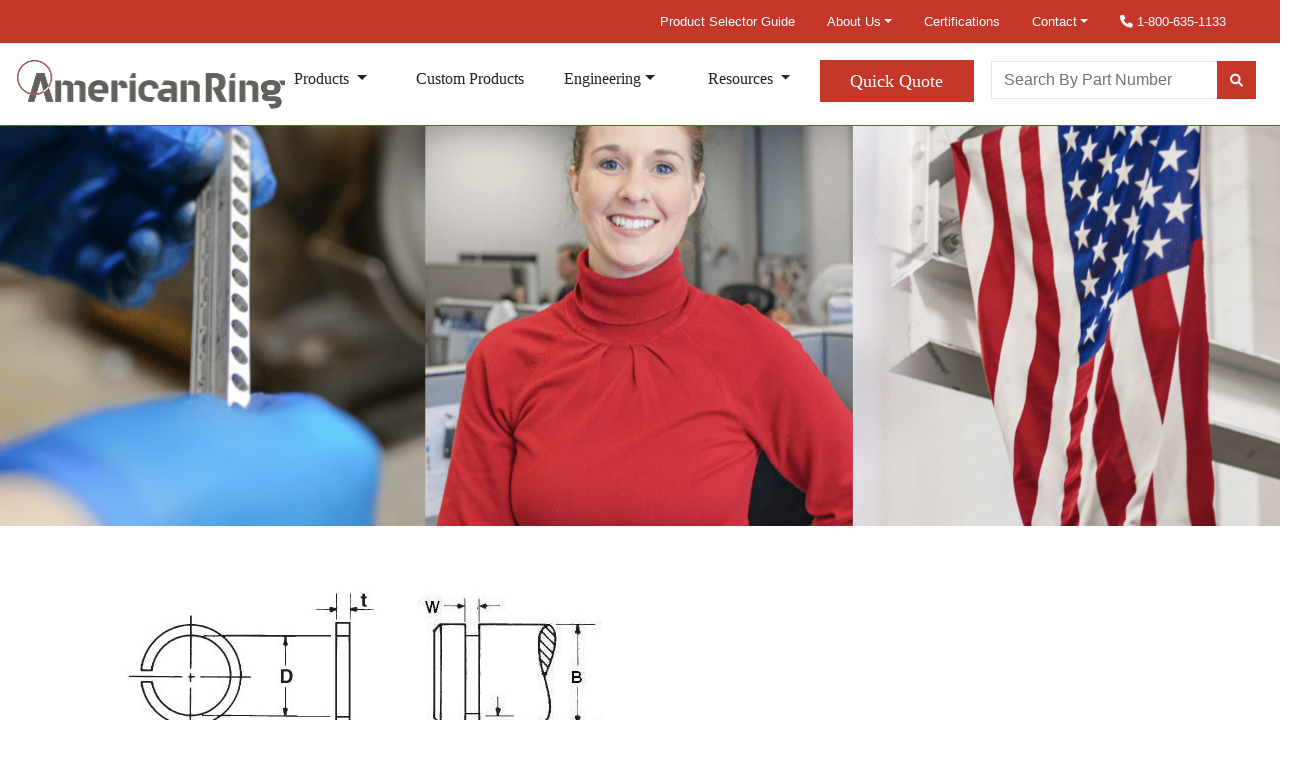

--- FILE ---
content_type: text/html; charset=utf-8
request_url: https://americanring.com/(X(1)S(mgs4dc55gtfeafykeai2bpyw))/products/snap-ring.aspx?item=XSC-125
body_size: 6257
content:


<!DOCTYPE html PUBLIC "-//W3C//DTD XHTML 1.0 Transitional//EN" "http://www.w3.org/TR/xhtml1/DTD/xhtml1-transitional.dtd">

<html xmlns="http://www.w3.org/1999/xhtml">

<head>

<meta http-equiv="Content-Type" content="text/html; charset=UTF-8"/>

<title>Retaining Ring Part Number XSC-125 | American Ring</title>

<meta name="Description" content="Snap ring specifications for part number XSC-125. Request pricing using the Quick Quote link."/>
<meta name="Keywords" content="XSC-125, retaining ring, snap ring"/>
<meta name="viewport" content="width=device-width, initial-scale=1.0"/>

<!-- Proximity styles -->

<link href="/styles/bootstrap.min.css" rel="stylesheet" type="text/css"/>
<link href="/styles/main_styles_new_v57.css" rel="stylesheet" type="text/css"/>
<link rel="stylesheet" href="https://cdnjs.cloudflare.com/ajax/libs/font-awesome/6.0.0-beta3/css/all.min.css">
<!-- favicon -->
<link rel="shortcut icon" href="/favicon.ico" type="image/x-icon"/>
<link rel="shortcut icon" href="/favicon-16x16.png" type="image/x-icon"/>
<link rel="shortcut icon" href="/favicon-32x32.png" type="image/x-icon"/>
<!-- Proximity scripts -->
<script src="https://ajax.googleapis.com/ajax/libs/jquery/3.7.1/jquery.min.js"></script><script src="/scripts/bootstrap.bundle.min.js"></script>
<script src="/scripts/dropdown.js"></script>
<script src="/scripts/scroll-to-top.js"></script>
<script src="/scripts/part-number-search.js"></script>
<script src="/scripts/sticky-table-header2.js"></script><!-- Google tag (gtag.js) -->
<script async src="https://www.googletagmanager.com/gtag/js?id=G-3GXLQ608FH"></script>
<script>
  window.dataLayer = window.dataLayer || [];
  function gtag(){dataLayer.push(arguments);}
  gtag('js', new Date());

  gtag('config', 'G-3GXLQ608FH');
</script>


</head>


<body>

<div id="wrapper">

<div id="sub_container">

<header>
    <div class="row topmast">
        <nav id="utilityNav" class="navbar navbar-expand-lg">
            <div class="container-fluid">
                <!-- Toggler for small screens -->
                <button class="navbar-toggler navbar-dark" type="button" data-bs-toggle="collapse" data-bs-target="#navbarSupportedContent" aria-controls="navbarSupportedContent" aria-expanded="false" aria-label="Toggle navigation">
    <span class="navbar-toggler-icon"></span>
</button>


                <!-- Collapsible menu -->
                <div class="collapse navbar-collapse justify-content-end" id="navbarSupportedContent">
                    <ul class="navbar-nav">
             <li><a class="dropdown-item" href="https://americanring.com/products/">Product Selector Guide</a></li>
                        <!-- About Us Dropdown -->
                        <li class="nav-item dropdown">
                            <a class="nav-link dropdown-toggle" href="https://americanring.com/about-us/" id="aboutDropdown" role="button" aria-expanded="false">About Us</a>
                            <ul class="dropdown-menu" aria-labelledby="aboutDropdown">
                                <li><a class="dropdown-item" href="https://americanring.com/careers/">Careers</a></li>
                                <li><a class="dropdown-item" href="https://americanring.com/engineering/">Engineering</a></li>
                                <li><a class="dropdown-item" href="https://americanring.com/quality/">Quality</a></li>
                                <li><a class="dropdown-item" href="https://americanring.com/blog/">News</a></li>
                                <li><a class="dropdown-item" href="https://americanring.com/history/">History</a></li>
                            </ul>
                        </li>

                        <!-- ISO Certifications Link -->
                        <li class="nav-item">
                            <a class="nav-link" href="https://americanring.com/iso-certifications/">Certifications</a>
                        </li>

                        <!-- Contact Dropdown -->
                        <li class="nav-item dropdown">
                            <a class="nav-link dropdown-toggle" href="https://americanring.com/contact/" id="contactDropdown" role="button" aria-expanded="false">Contact</a>
                            <ul class="dropdown-menu" aria-labelledby="contactDropdown">
                                <li><a class="dropdown-item" href="#locations2">Locations</a></li>
                            </ul>
                        </li>

                        <!-- Phone Link -->
                        <li class="nav-item">
                            <a class="nav-link" href="tel:18006351133"><i class="fas fa-phone"></i>&nbsp;1-800-635-1133</a>
                        </li>
                    </ul>
                </div>
            </div>
        </nav>
    </div>
</header>

<div class="row aspx-header">
    
    <div class="col-sm-3">
    <a class="navbar-brand" href="/"><img src="https://americanring.com/wp-content/uploads/2025/01/AR-Logo-sm.webp" width="274px" height="73px" alt="American Ring Logo" /></a>        
    </div>
    <div class="col-sm-6">
<nav id="primaryNav3" class="navbar navbar-expand-lg">
  <div class="container-fluid">
    <button class="navbar-toggler" type="button" data-bs-toggle="collapse" data-bs-target="#navbar2SupportedContent" aria-controls="navbar2SupportedContent" aria-expanded="false" aria-label="Toggle navigation">
      <span class="navbar-toggler-icon"></span>
    </button>
    <div class="collapse navbar-collapse flex-grow-0" id="navbar2SupportedContent">
      <ul class="navbar-nav mb-4 me-auto mb-lg-0 d-flex justify-content-center">
        <li class="nav-item dropdown">
          <a class="nav-link dropdown-toggle" href="https://americanring.com/solutions/" id="productDropdown" role="button" aria-expanded="false">
            Products
          </a>
          <ul class="dropdown-menu" aria-labelledby="productDropdown">
            <li><a class="dropdown-item" href="https://americanring.com/tapered-retaining-rings/">Tapered Section Retaining Rings</a></li>
            <li><a class="dropdown-item" href="https://americanring.com/constant-section-retaininng-rings/">Constant Section Retaining Rings</a></li>
 
            <li><a class="dropdown-item" href="https://americanring.com/spiral-wound-retaining-rings/">Spiral Wound Retaining Rings</a></li>
			<li><a class="dropdown-item" href="https://americanring.com/series-search-radially-installed-rings/">Radially Installed Retaining Rings</a></li>
			<li><a class="dropdown-item" href="https://americanring.com/series-search-push-on-rings/">Push-On Retaining Rings</a></li>
            <li><a class="dropdown-item" href="https://americanring.com/disc-springs/">Belleville Disc Springs</a></li>
            <li><a class="dropdown-item" href="https://americanring.com/quarter-turn-fasteners-2/">DFCI Quarter-Turn Fasteners</a></li>
            <li><a class="dropdown-item" href="https://americanring.com/mil-spec-pins/">Mil-Spec Pins</a></li>
            <li><a class="dropdown-item" href="https://americanring.com/products/">Product Selector Guide</a></li>
</ul>
        </li>
        <li class="nav-item">
          <a class="nav-link" href="https://americanring.com/custom-products/">Custom Products</a>
        </li>
<li class="nav-item dropdown">
          <a class="nav-link dropdown-toggle" href="https://americanring.com/engineering/" id="engineeringDropdown" role="button" data-bs-toggle="" aria-expanded="false">Engineering</a>
          <ul class="dropdown-menu" aria-labelledby="engineeringDropdown">
            <li><a class="dropdown-item" href="https://americanring.com/retaining-rings-manufacturer/">Retaining Ring Manufacturer</a></li>
            </ul>
        </li>         <li class="nav-item dropdown">
          <a class="nav-link dropdown-toggle" href="#" id="resourceDropdown" role="button" data-bs-toggle="dropdown" aria-expanded="false">
            Resources
          </a>
          <ul class="dropdown-menu" aria-labelledby="resourceDropdown">
            <li><a class="dropdown-item" href="https://americanring.com/brochures/">Brochures</a></li>
            <li><a class="dropdown-item" href="https://americanring.com/iso-certifications/">Certifications</a></li>
            <li><a class="dropdown-item" href="https://americanring.com/blog/">Articles</a></li>
          </ul>
        </li>
        <li class="nav-item">
          <a class="nav-link quote-link" href="https://americanring.com/quick-quote/">Quick Quote</a>
        </li>
      </ul>
    </div>
  </div>
</nav>
</div>
<div class="col-sm-3">
      <form class="d-flex">
        <input id="partnumber" class="form-control" type="search" placeholder="Search By Part Number" aria-label="Search">
        <button id="partNumberSearchBtn" class="btn" type="submit" aria-label="Search By Part Number"><i class="fas fa-search" aria-hidden="true"></i></button>
      </form>
</div>
</div>


<div id="sub_banner">
	<img src="/images/sub_banners/AR_1020x200_5.jpg" alt="american ring true manufacturing solutions"/>
</div>

<div id="sub_content_holder">



	<div id="sub_content_blank_holder">

		<form name="ctl00" method="post" action="snap-ring.aspx?item=XSC-125" id="ctl00">
<div>
<input type="hidden" name="__VIEWSTATE" id="__VIEWSTATE" value="/[base64]" />
</div>

<div>

	<input type="hidden" name="__VIEWSTATEGENERATOR" id="__VIEWSTATEGENERATOR" value="2E5AF488" />
</div>


				<table width="100%" class="partDetailTbl">

				<table style="table-layout: auto!important; width: auto!important; border-collapse: collapse;">

  				<tr class="imageRow">
  				<td style="width:auto; padding:0; white-space:nowrap; text-align:center">
  					<img id="img_spec" src="/images/product_spec_xsc.jpg" style="border-width:0px;display:block; max-width:100%; height:auto;" />
  				</td>
  				<td style="width:auto; padding:0; white-space:nowrap; text-align:center">
  					<img id="img_app" src="/images/product_app_xsc.jpg" style="border-width:0px;display:block; max-width:100%; height:auto;" />
  				</td>
  				</tr>

          <tr>
          <td colspan="2">
            <h3><span id="lbl_partnumber">XSC-125</span></h3>
          </td>
          </tr>

          <tr>
  				<td colspan="2">
  					<span id="lbl_links" style="font-family:sans-serif; font-size:13px;">Display Units: <b>inches</b>&nbsp;|&nbsp; <a href='snap-ring.aspx?item=XSC-125&units=metric'>metric</a></span>
  				</td>
  				</tr>

          <tr>
  				<td colspan="2">
  					<span id="lbl_quick_quote" style="font-family:sans-serif; font-size:13px;">Request <strong><a href='/quick-quote/?partnumber=XSC-125'>Quick Quote</a></strong> for this part.</span>
  				</td>
  				</tr>

				</table>

				<table class="narrow" width="90%" align="center" cellspacing="3" style='font-family: sans-serif; font-size: 13px;'>

				<tr>
				<td colspan="4">


				<!--
				<div id="rfq">
				<br>
				To request pricing for this item, click the button
				<input type="button" value="Request Pricing" onClick="getPricing()" >
				</div>
				-->

				</td>
				</tr>

				<tr>
				<td colspan="4" height="30"></td>
				</tr>

				<tr>
				<td colspan="4"><b>Ring Specs</b></td>
				</tr>

				<tr>
				<td colspan="4" height="10"><hr size="1"></td>
				</tr>

				<tr>
				<td><b>(D) Free Diameter:</b></td>
				<td><span id="lbl_ringfreediameter">0.521</span></td>
				<td><span id="lbl_ringfreediametertol">+0.000 / -0.026</span></td>
				<td><span id="lbl_ringfreediameter_units">in.</span></td>
				</tr>

				<tr>
				<td><b>(t) Thickness:</b></td>
				<td><span id="lbl_ringthickness">0.071</span></td>
				<td width='150'><span id="lbl_ringthicknesstol">+0.002 / -0.002</span></td>
				<td><span id="lbl_ringthickness_units">in.</span></td>
				</tr>

				<tr>
				<td><b>(b) Radial Wall:</b></td>
				<td><span id="lbl_ringradialwall">0.071</span></td>
				<td><span id="lbl_ringradialwalltol">+0.002 / -0.002</span></td>
				<td><span id="lbl_ringradialwall_units">in.</span></td>
				</tr>

				<tr>
				<td colspan="4" height="20"></td>
				</tr>

				<tr>
				<td colspan="4"><b>Groove Specs:</b></td>
				</tr>

				<tr>
				<td colspan="4" height="10"><hr size="1"></td>
				</tr>

				<tr>
				<td><b>(B) Application Diameter:</b></td>
				<td><span id="lbl_applicationdiameter">0.562</span></td>
				<td></td>
				<td><span id="lbl_applicationdiameter_units">in.</span></td>
				</tr>

				<tr>
				<td><b>(G) Groove Diameter:</b></td>
				<td><span id="lbl_groovediameter">0.526</span></td>
				<td><span id="lbl_groovediametertol">+0.000 / -0.000</span></td>
				<td><span id="lbl_groovediameter_units">in.</span></td>
				</tr>

				<tr>
				<td><b>(W) Groove Width:</b></td>
				<td><span id="lbl_groovewidth">0.078</span></td>
				<td><span id="lbl_groovewidthtol">+0.000 / -0.000</span></td>
				<td><span id="lbl_groovewidth_units">in.</span></td>
				</tr>

				<tr>
				<td><b>Groove Depth:</b></td>
				<td><span id="lbl_groovedepth">0.018</span></td>
				<td></td>
				<td><span id="lbl_groovedepth_units">in.</span></td>
				</tr>

				<tr>
				<td colspan="4" height="20"></td>
				</tr>

				<tr>
				<td colspan="4"><b>Other Specs</b></td>
				</tr>

				<tr>
				<td colspan="4" height="10"><hr size="1"></td>
				</tr>

				<tr>
				<td><b>Approximate Weight per 1000:</b></td>
				<td><span id="lbl_weightperthousand">2.640</span></td>
				<td></td>
				<td><span id="lbl_weightperthousand_units">lbs.</span></td>
				</tr>

				<tr>
				<td colspan="4">
				<span id="lbl_otherspecs"><tr><td><b>(Pg) Theoretical Thrust Load Capacity - Groove Yield:</b><br><b>Notes: </b>Yield Strength of Groove Material (Ys): 45,000 psi. Calculated using a safety factor (K) of 4<br><br>Equation:<br>Pg = [ B * d * Ys * pi ] / K<br>&nbsp;&nbsp;&nbsp; = [ (0.562 in.) * (0.018 in.) * (45,000 psi) * 3.14 ] / 4</td><td>357</td><td></td><td>lbs.</td></tr><tr><td height=10 colspan=4></td></tr><tr><td><b>(Pr) Theoretical Thrust Load Capacity - Ring Shear:</b><br><b>Notes: </b>Ring Material: Carbon Spring Steel (SAE 1060-1095). Shear Strength of Ring Material (Ss): 153,000 psi. Calculated using a safety factor (K) of 3<br><br>Equation:<br>Pr = [ B * t * Ss * pi ] / K<br>&nbsp;&nbsp;&nbsp; = [ (0.562 in.) * (0.071 in.) * (153,000 psi) * 3.14 ] / 3</td><td>6,389</td><td></td><td>lbs.</td></tr><tr><td colspan=4 height=20></td></tr><tr><td colspan=2><b>Industry Equivalent Part Number(s):</b><br>XSC-125</td><td></td><td></td></tr></span>
				</td>
				</tr>

				<tr>
				<td colspan="4" height="20"></td>
				</tr>

				<tr>
				<td colspan="4">
				<span id="lbl_pliers"></span>
				</td>
				</tr>

				<tr>
				<td colspan="4" height="40"></td>
				</tr>


				</table>

			</form>


  </div>


</div>

</div>  <!-- <div id="sub_container""> -->

</div>  <!-- <div id="wrapper"> -->



<div class="row" id="locations2">
    <div class="col-sm-3"><h5>American Ring National Headquarters</h5>
<p>30450 Bruce Industrial Parkway<br />
Solon, OH 44139<br />
440-498-3730<br />
440-498-3736 (Fax)</p></div>
    <div class="col-sm-3"><h5>American Ring - Western Service Division</h5>
<p>14211 Chambers Road<br />
Tustin, CA 92780<br />
714-835-6067<br />
714-543-0277 (Fax)</p></div>
    <div class="col-sm-3"><h5>American Ring Manufacturing</h5>
<p><strong>Livonia</strong><br />35955 Veronica Street<br />
Livonia, MI 48150</p>

<p><strong>Massillon</strong><br />
240 6th Street NW<br />
Massillon, OH, 44647</p></div>
    <div class="col-sm-3"><h5>Alternative Surface Grinding</h5>
<p>1093 Industrial Parkway<br />
Brunswick, OH 44212<br />
330-273-3443<br />
330-273-3361 (Fax)</p></div>
</div>
<div class="row" id="primaryFooter2">

    <div class="col-sm-4">
        <nav id="footerNav3" class="footer-nav navbar navbar-expand-lg">
    <button class="navbar-toggler navbar-dark" type="button" data-bs-toggle="collapse" data-bs-target="#navbar4SupportedContent" aria-controls="navbar4SupportedContent" aria-expanded="false" aria-label="Toggle navigation">
      <span class="navbar-toggler-icon"></span>
    </button>
    <div class="collapse navbar-collapse" id="navbar4SupportedContent">
      <ul class="navbar-nav mb-4 me-auto mb-lg-0 d-flex">
        <li class="nav-item dropdown">
          <a class="nav-link dropdown-toggle" href="https://americanring.com/main/solutions/" id="productDropdownFooter" role="button" data-bs-toggle="" aria-expanded="false">
            Products
          </a>
          <ul class="dropdown-menu" aria-labelledby="productDropdownFooter">
            <li><a class="dropdown-item" href="https://americanring.com/main/tapered-retaining-rings/">Tapered Retaining Rings</a></li>
            <li><a class="dropdown-item" href="https://americanring.com/main/constant-section-retaininng-rings/">Constant Section Retaining Rings</a></li>
 
            <li><a class="dropdown-item" href="https://americanring.com/main/spiral-wound-retaining-rings/">Spiral Wound Retaining Rings</a></li>
            <li><a class="dropdown-item" href="https://americanring.com/series-search-radially-installed-rings/">Radially Installed Retaining Rings</a></li>

            <li><a class="dropdown-item" href="https://americanring.com/series-search-push-on-rings/">Push-On Retaining Rings</a></li>            <li><a class="dropdown-item" href="https://americanring.com/main/disc-springs/">Belleville Disc Springs</a></li>
            <li><a class="dropdown-item" href="https://americanring.com/main/quarter-turn-fasteners-2/">DFCI Quarter-Turn Fasteners</a></li>
            <li><a class="dropdown-item" href="https://americanring.com/main/mil-spec-pins/">Pins</a></li>
                       <li><a class="dropdown-item" href="https://americanring.com/products/">Product Selector Guide</a></li>
</ul>
        </li>
        <li class="nav-item">
          <a class="nav-link" href="https://americanring.com/main/custom-products/">Custom Products</a>
        </li>
        <li class="nav-item dropdown">
          <a class="nav-link dropdown-toggle" href="https://americanring.com/engineering/" id="engineeringDropdownFooter" role="button" data-bs-toggle="" aria-expanded="false">Engineering</a>
          <ul class="dropdown-menu" aria-labelledby="engineeringDropdownFooter">
            <li><a class="dropdown-item" href="https://americanring.com/retaining-rings-manufacturer/">Retaining Ring Manufacturer</a></li>
            </ul>
        </li>
        <li class="nav-item dropdown">
          <a class="nav-link dropdown-toggle" href="#" id="resourceDropdownFooter" role="button" data-bs-toggle="dropdown" aria-expanded="false">
            Resources
          </a>
          <ul class="dropdown-menu" aria-labelledby="resourceDropdownFooter">
            <li><a class="dropdown-item" href="https://americanring.com/main/brochures/">Brochures</a></li>
            <li><a class="dropdown-item" href="https://americanring.com/main/iso-certifications/">Certifications</a></li>
            <li><a class="dropdown-item" href="https://americanring.com/main/blog/">Articles</a></li>
          </ul>
        </li>
        <li class="nav-item">
          <a class="nav-link quote-link" href="https://americanring.com/quick-quote/">Quick Quote</a>
        </li>
      </ul>
  </div>
</nav>
    </div>
    <div class="col-sm-4">
        <nav id="footerNav2" class="footer-nav navbar navbar-expand-lg">
       <button class="navbar-toggler navbar-dark mx-auto" type="button" data-bs-toggle="collapse" data-bs-target="#navbar3SupportedContent" aria-controls="navbar3SupportedContent" aria-expanded="false" aria-label="Toggle navigation">
      <span class="navbar-toggler-icon"></span>
    </button>
    <div class="collapse navbar-collapse" id="navbar3SupportedContent">

    <ul class="navbar-nav mb-4 me-auto mb-lg-0 d-flex">
      <li class="nav-item dropdown">
<a class="nav-link dropdown-toggle" href="https://americanring.com/main/about-us/" id="aboutDropdownFooter" role="button" data-bs-toggle="" aria-expanded="false">
            About Us
          </a>
          <ul class="dropdown-menu" aria-labelledby="aboutDropdownFooter">

          <li><a class="dropdown-item" href="https://americanring.com/main/careers/">Careers</a></li>
          <li><a class="dropdown-item" href="https://americanring.com/main/engineering/">Engineering</a></li>
          <li><a class="dropdown-item" href="https://americanring.com/main/quality/">Quality</a></li>
          <li><a class="dropdown-item" href="https://americanring.com/main/blog/">News</a></li>
          <li><a class="dropdown-item" href="https://americanring.com/main/history/">History</a></li>
          </ul>
          </li>
      <li class="nav-item">
        <a class="nav-link" href="https://americanring.com/main/iso-certifications/">Certifications</a>
      </li>
      <li class="nav-item dropdown">
        <a class="nav-link dropdown-toggle" href="https://americanring.com/main/contact/" id="contactDropdownFooter" role="button" data-bs-toggle="" aria-expanded="false">Contact</a>
        <ul class="dropdown-menu" aria-labelledby="contactDropdownFooter">
            <li><a class="dropdown-item" href="#locations">Locations</a></li>
        </ul>
      </li>
      <li class="nav-item">
        <a class="nav-link" href="tel:18006351133"><i class="fas fa-phone"></i>&nbsp;1-800-635-1133</a>
      </li>
    </ul>
  </div>
</nav>
    </div>    

<div class="col-sm-4"><h5>National Headquarters</h5>
<p>30450 Bruce Industrial Parkway<br />
Solon, OH 44139<br />
440-498-3730<br />
440-498-3736 (Fax)</p></div>
</div>

<a onclick="toTop()" id="top" title="Go to top">
</a>

<div class="disclaimer"><p>By continuing to browse and/or use this website you are agreeing to and are bound by our<a href="https://americanring.com/main/privacy-policy/"> Privacy Policy </a>and<a href="https://americanring.com/terms-of-use/"> Terms of Use</a>. Please read them carefully.</p>
<p><a href="https://www.americanring.com/documents/FORM-0369E-Sales-Terms-and-Conditions.pdf">Terms and Conditions of Sale</a> | <a href="https://www.americanring.com/documents/FORM-0358E-PO-Terms-and-Conditions.pdf"> Terms and Conditions of Purchase</a> | <a href="https://www.americanring.com/documents/FORM-0370C-Return%20Policy.pdf">Return Policy</a></p></div>

<div class="copyright"><p>Copyright&copy; 2024 American Ring | Powered by Proximity Marketing</p></div>

<script defer src="https://static.cloudflareinsights.com/beacon.min.js/vcd15cbe7772f49c399c6a5babf22c1241717689176015" integrity="sha512-ZpsOmlRQV6y907TI0dKBHq9Md29nnaEIPlkf84rnaERnq6zvWvPUqr2ft8M1aS28oN72PdrCzSjY4U6VaAw1EQ==" data-cf-beacon='{"version":"2024.11.0","token":"46f6a140a3604999ac85714bb2866232","r":1,"server_timing":{"name":{"cfCacheStatus":true,"cfEdge":true,"cfExtPri":true,"cfL4":true,"cfOrigin":true,"cfSpeedBrain":true},"location_startswith":null}}' crossorigin="anonymous"></script>
</body>
</html>
